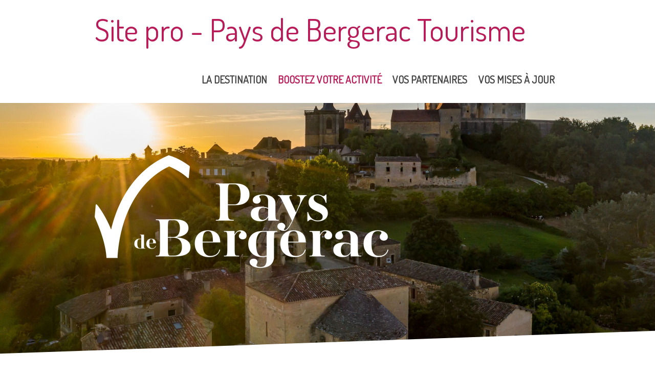

--- FILE ---
content_type: text/html; charset=UTF-8
request_url: https://pro.pays-bergerac-tourisme.com/boostez-votre-activit%C3%A9/accompagnement-num%C3%A9rique/droit-%C3%A0-l-image/
body_size: 16765
content:
<!DOCTYPE html>
<html lang="fr-FR"><head>
    <meta charset="utf-8"/>
    <link rel="dns-prefetch preconnect" href="https://u.jimcdn.com/" crossorigin="anonymous"/>
<link rel="dns-prefetch preconnect" href="https://assets.jimstatic.com/" crossorigin="anonymous"/>
<link rel="dns-prefetch preconnect" href="https://image.jimcdn.com" crossorigin="anonymous"/>
<link rel="dns-prefetch preconnect" href="https://fonts.jimstatic.com" crossorigin="anonymous"/>
<meta name="viewport" content="width=device-width, initial-scale=1"/>
<meta http-equiv="X-UA-Compatible" content="IE=edge"/>
<meta name="description" content=""/>
<meta name="robots" content="index, follow, archive"/>
<meta property="st:section" content=""/>
<meta name="generator" content="Jimdo Creator"/>
<meta name="twitter:title" content="Droit à l'image, ce qu'il faut savoir..."/>
<meta name="twitter:description" content="« Tout auteur d'une &quot;œuvre de l'esprit&quot; jouit d'un droit de propriété qui comporte des attributs d'ordre intellectuel et moral et des attributs d'ordre patrimonial. » article L. 111-1 du code de la propriété intellectuelle (CPI). Les droits moraux : respect du nom de l'auteur, de sa qualité de créateur et de son œuvre. Ces droits là sont &quot;perpétuels, inaliénables et imprescriptibles&quot;. Les droits patrimoniaux : les droits de représentation et de reproduction. Attention aux crédits photos !"/>
<meta name="twitter:card" content="summary_large_image"/>
<meta property="og:url" content="http://pro.pays-bergerac-tourisme.com/boostez-votre-activité/accompagnement-numérique/droit-à-l-image/"/>
<meta property="og:title" content="Droit à l'image, ce qu'il faut savoir..."/>
<meta property="og:description" content="« Tout auteur d'une &quot;œuvre de l'esprit&quot; jouit d'un droit de propriété qui comporte des attributs d'ordre intellectuel et moral et des attributs d'ordre patrimonial. » article L. 111-1 du code de la propriété intellectuelle (CPI). Les droits moraux : respect du nom de l'auteur, de sa qualité de créateur et de son œuvre. Ces droits là sont &quot;perpétuels, inaliénables et imprescriptibles&quot;. Les droits patrimoniaux : les droits de représentation et de reproduction. Attention aux crédits photos !"/>
<meta property="og:type" content="website"/>
<meta property="og:locale" content="fr_FR"/>
<meta property="og:site_name" content="Le site des Professionnels du Tourisme en Pays de Bergerac"/>
<meta name="twitter:image" content="https://image.jimcdn.com/app/cms/image/transf/none/path/s022bdd0353aa697f/backgroundarea/i9955fc8d8a0a2617/version/1768212187/image.jpg"/>
<meta property="og:image" content="https://image.jimcdn.com/app/cms/image/transf/none/path/s022bdd0353aa697f/backgroundarea/i9955fc8d8a0a2617/version/1768212187/image.jpg"/>
<meta property="og:image:width" content="2000"/>
<meta property="og:image:height" content="1500"/>
<meta property="og:image:secure_url" content="https://image.jimcdn.com/app/cms/image/transf/none/path/s022bdd0353aa697f/backgroundarea/i9955fc8d8a0a2617/version/1768212187/image.jpg"/><title>Droit à l'image, ce qu'il faut savoir... - Le site des Professionnels du Tourisme en Pays de Bergerac</title>
<link rel="shortcut icon" href="https://u.jimcdn.com/cms/o/s022bdd0353aa697f/img/favicon.png?t=1487857820"/>
    <link rel="alternate" type="application/rss+xml" title="Blog" href="https://pro.pays-bergerac-tourisme.com/rss/blog"/>    
<link rel="canonical" href="https://pro.pays-bergerac-tourisme.com/boostez-votre-activité/accompagnement-numérique/droit-à-l-image/"/>

        <script src="https://assets.jimstatic.com/ckies.js.7c38a5f4f8d944ade39b.js"></script>

        <script src="https://assets.jimstatic.com/cookieControl.js.b05bf5f4339fa83b8e79.js"></script>
    <script>window.CookieControlSet.setToNormal();</script>

    <style>html,body{margin:0}.hidden{display:none}.n{padding:5px}#cc-website-title a {text-decoration: none}.cc-m-image-align-1{text-align:left}.cc-m-image-align-2{text-align:right}.cc-m-image-align-3{text-align:center}</style>

        <link href="https://u.jimcdn.com/cms/o/s022bdd0353aa697f/layout/dm_fbf477cb34714474a6049e8c708cf957/css/layout.css?t=1768213187" rel="stylesheet" type="text/css" id="jimdo_layout_css"/>
<script>     /* <![CDATA[ */     /*!  loadCss [c]2014 @scottjehl, Filament Group, Inc.  Licensed MIT */     window.loadCSS = window.loadCss = function(e,n,t){var r,l=window.document,a=l.createElement("link");if(n)r=n;else{var i=(l.body||l.getElementsByTagName("head")[0]).childNodes;r=i[i.length-1]}var o=l.styleSheets;a.rel="stylesheet",a.href=e,a.media="only x",r.parentNode.insertBefore(a,n?r:r.nextSibling);var d=function(e){for(var n=a.href,t=o.length;t--;)if(o[t].href===n)return e.call(a);setTimeout(function(){d(e)})};return a.onloadcssdefined=d,d(function(){a.media=t||"all"}),a};     window.onloadCSS = function(n,o){n.onload=function(){n.onload=null,o&&o.call(n)},"isApplicationInstalled"in navigator&&"onloadcssdefined"in n&&n.onloadcssdefined(o)}     /* ]]> */ </script>     <script>
// <![CDATA[
onloadCSS(loadCss('https://assets.jimstatic.com/web.css.cba479cb7ca5b5a1cac2a1ff8a34b9db.css') , function() {
    this.id = 'jimdo_web_css';
});
// ]]>
</script>
<link href="https://assets.jimstatic.com/web.css.cba479cb7ca5b5a1cac2a1ff8a34b9db.css" rel="preload" as="style"/>
<noscript>
<link href="https://assets.jimstatic.com/web.css.cba479cb7ca5b5a1cac2a1ff8a34b9db.css" rel="stylesheet"/>
</noscript>
    <script>
    //<![CDATA[
        var jimdoData = {"isTestserver":false,"isLcJimdoCom":false,"isJimdoHelpCenter":false,"isProtectedPage":false,"cstok":"","cacheJsKey":"809fbefa5524cfe701b9bc699b86fd969b906185","cacheCssKey":"809fbefa5524cfe701b9bc699b86fd969b906185","cdnUrl":"https:\/\/assets.jimstatic.com\/","minUrl":"https:\/\/assets.jimstatic.com\/app\/cdn\/min\/file\/","authUrl":"https:\/\/a.jimdo.com\/","webPath":"https:\/\/pro.pays-bergerac-tourisme.com\/","appUrl":"https:\/\/a.jimdo.com\/","cmsLanguage":"fr_FR","isFreePackage":false,"mobile":false,"isDevkitTemplateUsed":true,"isTemplateResponsive":true,"websiteId":"s022bdd0353aa697f","pageId":1048615410,"packageId":2,"shop":{"deliveryTimeTexts":{"1":"Cet atelier aura lieu \u00e0 l'Office de Tourisme de Bergerac (97 Rue Neuve d'Argenson 24100 Bergerac)","2":"Cet atelier aura lieu au Pays du Grand Bergeracois (Les S\u00e9guinots 24100 St Laurent des Vignes)","3":"Le lieu de l'atelier n'est pas encore d\u00e9fini"},"checkoutButtonText":"Paiement","isReady":false,"currencyFormat":{"pattern":"#,##0.00 \u00a4","convertedPattern":"#,##0.00 $","symbols":{"GROUPING_SEPARATOR":".","DECIMAL_SEPARATOR":",","CURRENCY_SYMBOL":"\u20ac"}},"currencyLocale":"de_DE"},"tr":{"gmap":{"searchNotFound":"L'adresse entr\u00e9e n'a pu \u00eatre trouv\u00e9e. ","routeNotFound":"L'itin\u00e9raire n'a pas pu \u00eatre calcul\u00e9. Raisons possibles: l'adresse de d\u00e9part n'est pas assez pr\u00e9cise ou trop \u00e9loign\u00e9e de l'adresse d'arriv\u00e9e."},"shop":{"checkoutSubmit":{"next":"\u00c9tape suivante","wait":"Attendez s'il vous pla\u00eet"},"paypalError":"Une erreur est intervenue. Veuillez r\u00e9essayer !","cartBar":"Panier d'achat","maintenance":"Cette e-boutique est indisponible pour le moment. Veuillez r\u00e9essayer plus tard.","addToCartOverlay":{"productInsertedText":"L'article a \u00e9t\u00e9 ajout\u00e9 au panier.","continueShoppingText":"Continuer les achats","reloadPageText":"Charger \u00e0 nouveau"},"notReadyText":"Cette e-boutique n'est pas encore compl\u00e8te.","numLeftText":"Plus de {:num} exemplaires de cet article ne sont  pas disponibles pour le moment.","oneLeftText":"Seulement un exemplaire de cet article est disponible."},"common":{"timeout":"Un probl\u00e8me est survenu. L'action demand\u00e9e a \u00e9t\u00e9 annul\u00e9e. Veuillez r\u00e9essayer dans quelques minutes."},"form":{"badRequest":"Une erreur est survenue. Les donn\u00e9es n'ont pas pu \u00eatre transmises. Veuillez essayer \u00e0 nouveau. "}},"jQuery":"jimdoGen002","isJimdoMobileApp":false,"bgConfig":{"id":173923096,"type":"picture","options":{"fixed":true},"images":[{"id":10922847796,"url":"https:\/\/image.jimcdn.com\/app\/cms\/image\/transf\/none\/path\/s022bdd0353aa697f\/backgroundarea\/i9955fc8d8a0a2617\/version\/1768212187\/image.jpg","altText":""}]},"bgFullscreen":true,"responsiveBreakpointLandscape":767,"responsiveBreakpointPortrait":480,"copyableHeadlineLinks":false,"tocGeneration":false,"googlemapsConsoleKey":false,"loggingForAnalytics":false,"loggingForPredefinedPages":false,"isFacebookPixelIdEnabled":false,"userAccountId":"4e1c8624-3c9d-483c-8ca1-ebabb10b1829"};
    // ]]>
</script>

     <script> (function(window) { 'use strict'; var regBuff = window.__regModuleBuffer = []; var regModuleBuffer = function() { var args = [].slice.call(arguments); regBuff.push(args); }; if (!window.regModule) { window.regModule = regModuleBuffer; } })(window); </script>
    <script src="https://assets.jimstatic.com/web.js.24f3cfbc36a645673411.js" async="true"></script>
    <script src="https://assets.jimstatic.com/at.js.62588d64be2115a866ce.js"></script>

<style type="text/css">
/*<![CDATA[*/

/* Style du blog */
/* Enlever le soulignement des titres du blog */

div.blogselection h1 a,
div.post h1.post-title a { 
text-decoration: none;
}
/* Changer la couleur des titres du blog */

div.blogselection h1 a,
div.post h1.post-title a { 
color: #A6CE39;  /* Pour changer la couleur, remplacer #A6CE39 */
}
/* Changer la taille des titres du blog */

div.blogselection h1,
div.post h1.post-title {
font-size: 20px;  /* Pour agrandir la taille, remplacer 15 par un chiffre plus grand */
}
/*]]>*/
</style>

<meta name="google-site-verification" content="tQVesefhg6aqY09jd-nFOAAvuuKlVfCaLT3g7CxDbdA"/>

<script language="JavaScript" type="text/javascript">
//<![CDATA[
/*
SCRIPT MENU DEROULANT
*/
function ChangeUrl(formulaire)
        {
        if (formulaire.ListeUrl.selectedIndex != 0)
                {
                location.href = formulaire.ListeUrl.options[formulaire.ListeUrl.selectedIndex].value;
                }
        else 
                {
                alert('Veuillez choisir une destination.');
                }
        }
//]]>
</script>

<style type="text/css">
/*<![CDATA[*/
div#cc-tp-emotion {margin: 0 0;}
/*]]>*/
</style>

<meta name="google-site-verification" content="IqA-3kQhgjE_yxWzr3C_ZX5EHLvTFM3-dildTLakWXs"/>

<script language="JavaScript" type="text/javascript">
//<![CDATA[
/*
SCRIPT EDITE SUR L'EDITEUR JAVASCRIPT
https://www.editeurjavascript.com
*/
function ChangeUrl(formulaire)
        {
        if (formulaire.ListeUrl.selectedIndex != 0)
                {
                location.href = formulaire.ListeUrl.options[formulaire.ListeUrl.selectedIndex].value;
                }
        else 
                {
                alert('Veuillez choisir une destination.');
                }
        }
//]]>
</script>
    
</head>

<body class="body cc-page j-m-gallery-styles j-m-video-styles j-m-hr-styles j-m-header-styles j-m-text-styles j-m-emotionheader-styles j-m-htmlCode-styles j-m-rss-styles j-m-form-styles j-m-table-styles j-m-textWithImage-styles j-m-downloadDocument-styles j-m-imageSubtitle-styles j-m-flickr-styles j-m-googlemaps-styles j-m-blogSelection-styles j-m-comment-styles j-m-jimdo-styles j-m-profile-styles j-m-guestbook-styles j-m-promotion-styles j-m-twitter-styles j-m-hgrid-styles j-m-shoppingcart-styles j-m-catalog-styles j-m-product-styles-disabled j-m-facebook-styles j-m-sharebuttons-styles j-m-formnew-styles-disabled j-m-callToAction-styles j-m-turbo-styles j-m-spacing-styles j-m-googleplus-styles j-m-dummy-styles j-m-search-styles j-m-booking-styles j-m-socialprofiles-styles j-footer-styles cc-pagemode-default cc-content-parent" id="page-1048615410">

<div id="cc-inner" class="cc-content-parent">

  <input type="checkbox" id="jtpl-navigation__checkbox" class="jtpl-navigation__checkbox"/><!-- _main.sass --><div class="jtpl-main cc-content-parent">

    <!-- _background-area.sass -->
    <div class="jtpl-background-area" background-area="fullscreen"></div>
    <!-- END _background-area.sass -->

    <!-- _cart.sass -->
    <div class="jtpl-cart">
      
    </div>
    <!-- END _cart.sass -->

    <!-- _header.sass -->
    <!-- create a seperate background-area, because of the transparency-issue -->
    <div class="jtpl-header--image" data-features="boxed" background-area="stripe" background-area-default="">

      <div class="jtpl-fallback">
        <header class="jtpl-header navigation-colors"><div class="jtpl-header__inner">
            <div class="jtpl-title">
              <div id="cc-website-title" class="cc-single-module-element"><div id="cc-m-15397590296" class="j-module n j-header"><a href="https://pro.pays-bergerac-tourisme.com/"><span class="cc-within-single-module-element j-website-title-content" id="cc-m-header-15397590296">Site pro - Pays de Bergerac Tourisme</span></a></div></div>
            </div>

              <nav class="jtpl-navigation"><label class="jtpl-navigation__icon jtpl-navigation__label" for="jtpl-navigation__checkbox">
                  <span class="open navigation-colors__menu-icon"></span>
                  <span class="open navigation-colors__menu-icon"></span>
                  <span class="open navigation-colors__menu-icon"></span>
                  <span class="open navigation-colors__menu-icon"></span>
                </label>
                <div class="jtpl-navigation__inner" data-dropdown="true">
                  <div data-container="navigation"><div class="j-nav-variant-nested"><ul class="cc-nav-level-0 j-nav-level-0"><li id="cc-nav-view-2912857096" class="jmd-nav__list-item-0 j-nav-has-children"><a href="/" data-link-title="la destination">la destination</a><span data-navi-toggle="cc-nav-view-2912857096" class="jmd-nav__toggle-button"></span><ul class="cc-nav-level-1 j-nav-level-1"><li id="cc-nav-view-2912862496" class="jmd-nav__list-item-1"><a href="/la-destination/le-site-web-de-destination/" data-link-title="Le site web de destination">Le site web de destination</a></li><li id="cc-nav-view-2912862596" class="jmd-nav__list-item-1"><a href="/la-destination/le-blog-tourisme/" data-link-title="Le blog Tourisme">Le blog Tourisme</a></li><li id="cc-nav-view-2912863096" class="jmd-nav__list-item-1"><a href="/la-destination/les-réseaux-sociaux/" data-link-title="Les réseaux sociaux">Les réseaux sociaux</a></li><li id="cc-nav-view-2914403996" class="jmd-nav__list-item-1"><a href="/la-destination/la-newsletter/" data-link-title="La newsletter">La newsletter</a></li><li id="cc-nav-view-2912862996" class="jmd-nav__list-item-1"><a href="/la-destination/les-brochures/" data-link-title="Les brochures">Les brochures</a></li><li id="cc-nav-view-2913965596" class="jmd-nav__list-item-1"><a href="/la-destination/les-points-d-accueil-et-de-diffusion/" data-link-title="Les points d'accueil et de diffusion">Les points d'accueil et de diffusion</a></li><li id="cc-nav-view-1939435596" class="jmd-nav__list-item-1"><a href="/la-destination/le-label-vignobles-découvertes/" data-link-title="Le label Vignobles &amp; Découvertes">Le label Vignobles &amp; Découvertes</a></li></ul></li><li id="cc-nav-view-2914432896" class="jmd-nav__list-item-0 j-nav-has-children cc-nav-parent j-nav-parent jmd-nav__item--parent"><a href="/boostez-votre-activité/" data-link-title="Boostez votre activité">Boostez votre activité</a><span data-navi-toggle="cc-nav-view-2914432896" class="jmd-nav__toggle-button"></span><ul class="cc-nav-level-1 j-nav-level-1"><li id="cc-nav-view-3116438296" class="jmd-nav__list-item-1 j-nav-has-children"><a href="/boostez-votre-activité/professionnalisation/" data-link-title="Professionnalisation">Professionnalisation</a><span data-navi-toggle="cc-nav-view-3116438296" class="jmd-nav__toggle-button"></span><ul class="cc-nav-level-2 j-nav-level-2"><li id="cc-nav-view-3161526196" class="jmd-nav__list-item-2"><a href="/boostez-votre-activité/professionnalisation/s-inscrire-aux-rdv-2026/" data-link-title="S'inscrire aux RDV 2026">S'inscrire aux RDV 2026</a></li></ul></li><li id="cc-nav-view-3016238596" class="jmd-nav__list-item-1"><a href="https://www.plateforme-pros.dordogne-perigord-tourisme.fr/" data-link-title="Proposez de la réservation en ligne" target="_blank" rel="nofollow">Proposez de la réservation en ligne</a></li><li id="cc-nav-view-865033210" class="jmd-nav__list-item-1 j-nav-has-children"><a href="/boostez-votre-activité/outils-de-communication/" data-link-title="Outils de communication">Outils de communication</a><span data-navi-toggle="cc-nav-view-865033210" class="jmd-nav__toggle-button"></span><ul class="cc-nav-level-2 j-nav-level-2"><li id="cc-nav-view-865059510" class="jmd-nav__list-item-2"><a href="/boostez-votre-activité/outils-de-communication/photos-et-vidéos/" data-link-title="Photos et Vidéos">Photos et Vidéos</a></li><li id="cc-nav-view-1040252410" class="jmd-nav__list-item-2"><a href="/boostez-votre-activité/outils-de-communication/textes/" data-link-title="Textes">Textes</a></li><li id="cc-nav-view-1040433310" class="jmd-nav__list-item-2"><a href="/boostez-votre-activité/outils-de-communication/agenda-des-manifestations/" data-link-title="Agenda des manifestations">Agenda des manifestations</a></li><li id="cc-nav-view-1050885010" class="jmd-nav__list-item-2"><a href="/boostez-votre-activité/outils-de-communication/visite-virtuelle/" data-link-title="Visite virtuelle">Visite virtuelle</a></li><li id="cc-nav-view-1040271110" class="jmd-nav__list-item-2"><a href="/boostez-votre-activité/outils-de-communication/les-éditions/" data-link-title="Les éditions">Les éditions</a></li><li id="cc-nav-view-1042083910" class="jmd-nav__list-item-2"><a href="/boostez-votre-activité/outils-de-communication/fiches-rando/" data-link-title="Fiches Rando">Fiches Rando</a></li></ul></li><li id="cc-nav-view-2914539796" class="jmd-nav__list-item-1 j-nav-has-children"><a href="/boostez-votre-activité/réservez-vos-espaces-publicitaires/" data-link-title="Réservez vos espaces publicitaires">Réservez vos espaces publicitaires</a><span data-navi-toggle="cc-nav-view-2914539796" class="jmd-nav__toggle-button"></span><ul class="cc-nav-level-2 j-nav-level-2"><li id="cc-nav-view-1046480910" class="jmd-nav__list-item-2"><a href="/boostez-votre-activité/réservez-vos-espaces-publicitaires/pub-site-internet/" data-link-title="Pub site  internet">Pub site  internet</a></li><li id="cc-nav-view-1940012896" class="jmd-nav__list-item-2"><a href="/boostez-votre-activité/réservez-vos-espaces-publicitaires/pub-carte-touristique/" data-link-title="Pub carte touristique">Pub carte touristique</a></li><li id="cc-nav-view-1046486410" class="jmd-nav__list-item-2"><a href="/boostez-votre-activité/réservez-vos-espaces-publicitaires/pub-guide-touristique/" data-link-title="Pub guide touristique">Pub guide touristique</a></li><li id="cc-nav-view-2914856996" class="jmd-nav__list-item-2"><a href="/boostez-votre-activité/réservez-vos-espaces-publicitaires/pub-guide-des-animations/" data-link-title="Pub guide des animations">Pub guide des animations</a></li></ul></li><li id="cc-nav-view-2914546096" class="jmd-nav__list-item-1 j-nav-has-children"><a href="/boostez-votre-activité/spécial-locations-de-vacances-et-chambres-d-hôtes/" data-link-title="Spécial Locations de Vacances et Chambres d'Hôtes">Spécial Locations de Vacances et Chambres d'Hôtes</a><span data-navi-toggle="cc-nav-view-2914546096" class="jmd-nav__toggle-button"></span><ul class="cc-nav-level-2 j-nav-level-2"><li id="cc-nav-view-3024159196" class="jmd-nav__list-item-2"><a href="https://www.plateforme-pros.dordogne-perigord-tourisme.fr/" data-link-title="La réservation en ligne sur votre site" target="_blank" rel="nofollow">La réservation en ligne sur votre site</a></li><li id="cc-nav-view-2987089496" class="jmd-nav__list-item-2"><a href="/boostez-votre-activité/spécial-locations-de-vacances-et-chambres-d-hôtes/un-planning-pour-votre-site-web/" data-link-title="Un planning pour votre site web">Un planning pour votre site web</a></li><li id="cc-nav-view-2707132096" class="jmd-nav__list-item-2"><a href="/boostez-votre-activité/spécial-locations-de-vacances-et-chambres-d-hôtes/votre-site-web-clé-en-main/" data-link-title="Votre site web clé-en-main">Votre site web clé-en-main</a></li><li id="cc-nav-view-2914546396" class="jmd-nav__list-item-2"><a href="/boostez-votre-activité/spécial-locations-de-vacances-et-chambres-d-hôtes/partenariat-cogîteurs/" data-link-title="Partenariat Cogîteurs">Partenariat Cogîteurs</a></li></ul></li><li id="cc-nav-view-2914834296" class="jmd-nav__list-item-1"><a href="/boostez-votre-activité/traduisez-vos-contenus/" data-link-title="Traduisez vos contenus">Traduisez vos contenus</a></li><li id="cc-nav-view-2914834596" class="jmd-nav__list-item-1"><a href="/boostez-votre-activité/affichez-vos-avis-clients/" data-link-title="Affichez vos avis clients">Affichez vos avis clients</a></li><li id="cc-nav-view-865059110" class="jmd-nav__list-item-1 j-nav-has-children"><a href="/boostez-votre-activité/fiches-pratiques-tutoriels/" data-link-title="Fiches pratiques - Tutoriels">Fiches pratiques - Tutoriels</a><span data-navi-toggle="cc-nav-view-865059110" class="jmd-nav__toggle-button"></span><ul class="cc-nav-level-2 j-nav-level-2"><li id="cc-nav-view-3077009896" class="jmd-nav__list-item-2"><a href="/boostez-votre-activité/fiches-pratiques-tutoriels/google-my-business/" data-link-title="Google My Business">Google My Business</a></li><li id="cc-nav-view-3077019096" class="jmd-nav__list-item-2"><a href="/boostez-votre-activité/fiches-pratiques-tutoriels/avis-clients/" data-link-title="Avis Clients">Avis Clients</a></li><li id="cc-nav-view-3077153896" class="jmd-nav__list-item-2"><a href="/boostez-votre-activité/fiches-pratiques-tutoriels/conseils-photos/" data-link-title="Conseils Photos">Conseils Photos</a></li></ul></li></ul></li><li id="cc-nav-view-865033010" class="jmd-nav__list-item-0 j-nav-has-children"><a href="/vos-partenaires/" data-link-title="Vos partenaires">Vos partenaires</a><span data-navi-toggle="cc-nav-view-865033010" class="jmd-nav__toggle-button"></span><ul class="cc-nav-level-1 j-nav-level-1"><li id="cc-nav-view-1040184110" class="jmd-nav__list-item-1 j-nav-has-children"><a href="/vos-partenaires/quai-cyrano/" data-link-title="Quai Cyrano">Quai Cyrano</a><span data-navi-toggle="cc-nav-view-1040184110" class="jmd-nav__toggle-button"></span><ul class="cc-nav-level-2 j-nav-level-2"><li id="cc-nav-view-865058110" class="jmd-nav__list-item-2"><a href="/vos-partenaires/quai-cyrano/équipe-de-quai-cyrano/" data-link-title="Équipe de Quai Cyrano">Équipe de Quai Cyrano</a></li></ul></li><li id="cc-nav-view-2698476696" class="jmd-nav__list-item-1 j-nav-has-children"><a href="/vos-partenaires/office-de-tourisme-des-bastides-dordogne-périgord/" data-link-title="Office de Tourisme des Bastides Dordogne-Périgord">Office de Tourisme des Bastides Dordogne-Périgord</a><span data-navi-toggle="cc-nav-view-2698476696" class="jmd-nav__toggle-button"></span><ul class="cc-nav-level-2 j-nav-level-2"><li id="cc-nav-view-2746869896" class="jmd-nav__list-item-2"><a href="/vos-partenaires/office-de-tourisme-des-bastides-dordogne-périgord/notre-organisation/" data-link-title="Notre organisation">Notre organisation</a></li><li id="cc-nav-view-2746874996" class="jmd-nav__list-item-2"><a href="/vos-partenaires/office-de-tourisme-des-bastides-dordogne-périgord/notre-équipe/" data-link-title="Notre équipe">Notre équipe</a></li><li id="cc-nav-view-2992874396" class="jmd-nav__list-item-2"><a href="/vos-partenaires/office-de-tourisme-des-bastides-dordogne-périgord/devenez-partenaires/" data-link-title="Devenez partenaires!">Devenez partenaires!</a></li></ul></li><li id="cc-nav-view-2701506696" class="jmd-nav__list-item-1"><a href="/vos-partenaires/office-de-tourisme-portes-sud-périgord/" data-link-title="Office de Tourisme Portes Sud Périgord">Office de Tourisme Portes Sud Périgord</a></li></ul></li><li id="cc-nav-view-2909007596" class="jmd-nav__list-item-0 j-nav-has-children"><a href="http://aquitaine-vit.tourinsoft.com/" data-link-title="Vos mises à jour" target="_blank" rel="nofollow">Vos mises à jour</a><span data-navi-toggle="cc-nav-view-2909007596" class="jmd-nav__toggle-button"></span><ul class="cc-nav-level-1 j-nav-level-1"><li id="cc-nav-view-2910809496" class="jmd-nav__list-item-1"><a href="http://aquitaine-vit.tourinsoft.com/" data-link-title="Accès Extranet" target="_blank" rel="nofollow">Accès Extranet</a></li><li id="cc-nav-view-2745711096" class="jmd-nav__list-item-1"><a href="/vos-mises-à-jour/comment-ça-marche/" data-link-title="Comment ça marche?">Comment ça marche?</a></li></ul></li></ul></div></div>
                </div>
              </nav><!-- END _navigation.sass -->
</div>
        </header>
</div>
    <!-- END _header.sass -->

      <!-- _logo.sass -->
      <div class="jtpl-logo">
        <div id="cc-website-logo" class="cc-single-module-element"><div id="cc-m-18594216096" class="j-module n j-imageSubtitle"><div class="cc-m-image-container"><figure class="cc-imagewrapper cc-m-image-align-1">
<a href="https://pro.pays-bergerac-tourisme.com/" target="_self"><img srcset="https://image.jimcdn.com/app/cms/image/transf/dimension=320x10000:format=png/path/s022bdd0353aa697f/image/iadc9da2c9216cb3a/version/1768212637/image.png 320w, https://image.jimcdn.com/app/cms/image/transf/dimension=574x10000:format=png/path/s022bdd0353aa697f/image/iadc9da2c9216cb3a/version/1768212637/image.png 574w, https://image.jimcdn.com/app/cms/image/transf/dimension=640x10000:format=png/path/s022bdd0353aa697f/image/iadc9da2c9216cb3a/version/1768212637/image.png 640w, https://image.jimcdn.com/app/cms/image/transf/dimension=960x10000:format=png/path/s022bdd0353aa697f/image/iadc9da2c9216cb3a/version/1768212637/image.png 960w, https://image.jimcdn.com/app/cms/image/transf/dimension=1148x10000:format=png/path/s022bdd0353aa697f/image/iadc9da2c9216cb3a/version/1768212637/image.png 1148w" sizes="(min-width: 574px) 574px, 100vw" id="cc-m-imagesubtitle-image-18594216096" src="https://image.jimcdn.com/app/cms/image/transf/dimension=574x10000:format=png/path/s022bdd0353aa697f/image/iadc9da2c9216cb3a/version/1768212637/image.png" alt="Le site des Professionnels du Tourisme en Pays de Bergerac" class="" data-src-width="1509" data-src-height="578" data-src="https://image.jimcdn.com/app/cms/image/transf/dimension=574x10000:format=png/path/s022bdd0353aa697f/image/iadc9da2c9216cb3a/version/1768212637/image.png" data-image-id="10915917296"/></a>    

</figure>
</div>
<div class="cc-clear"></div>
<script id="cc-m-reg-18594216096">// <![CDATA[

    window.regModule("module_imageSubtitle", {"data":{"imageExists":true,"hyperlink":"","hyperlink_target":"","hyperlinkAsString":"","pinterest":"0","id":18594216096,"widthEqualsContent":"0","resizeWidth":"574","resizeHeight":220},"id":18594216096});
// ]]>
</script></div></div>
      </div>
      <!-- END _logo.sass -->

      <!-- _section-main.sass -->
      <div class="jtpl-slope border-options">
        <div class="content-options-box jtpl-slope__inner"></div>
      </div>
    </div>
    <!-- END background-area -->

    <div class="jtpl-content content-options-box cc-content-parent">
      <section class="jtpl-content__inner content-options-inner cc-content-parent"><!-- _breadcrumb.sass --><div class="jtpl-breadcrumb breadcrumb-options">
          <div data-container="navigation"><div class="j-nav-variant-breadcrumb"><ol itemscope="true" itemtype="http://schema.org/BreadcrumbList"><li itemscope="true" itemprop="itemListElement" itemtype="http://schema.org/ListItem"><a href="/boostez-votre-activité/" data-link-title="Boostez votre activité" itemprop="item"><span itemprop="name">Boostez votre activité</span></a><meta itemprop="position" content="1"/></li><li itemscope="true" itemprop="itemListElement" itemtype="http://schema.org/ListItem" class="cc-nav-current j-nav-current"><a href="/boostez-votre-activité/accompagnement-numérique/droit-à-l-image/" data-link-title="Droit à l'image" itemprop="item" class="cc-nav-current j-nav-current"><span itemprop="name">Droit à l'image</span></a><meta itemprop="position" content="2"/></li></ol></div></div>
        </div>
        <!-- END _breadcrumb.sass -->

        <div id="content_area" data-container="content"><div id="content_start"></div>
        
        <div id="cc-matrix-1290770910"><div id="cc-m-5784070410" class="j-module n j-header "><h1 class="" id="cc-m-header-5784070410">Droit à l'image, ce qu'il faut savoir...</h1></div><div id="cc-m-5784070510" class="j-module n j-hr ">    <hr/>
</div><div id="cc-m-5784071210" class="j-module n j-header "><h2 class="" id="cc-m-header-5784071210">Les droits d’auteur</h2></div><div id="cc-m-5784078110" class="j-module n j-hgrid ">    <div class="cc-m-hgrid-column" style="width: 62.09%;">
        <div id="cc-matrix-1290772510"><div id="cc-m-5784071410" class="j-module n j-text "><p style="text-align: justify;">
    « <em>Tout auteur d'une "œuvre de l'esprit" jouit d'un droit de propriété qui comporte des attributs d'ordre intellectuel et moral et des attributs d'ordre patrimonial. </em>» <a href="http://www.legifrance.gouv.fr/affichCodeArticle.do?idArticle=LEGIARTI000006278868&amp;cidTexte=LEGITEXT000006069414" target="_blank">article L. 111-1 du code de la propriété intellectuelle
    (CPI)</a>.
</p>

<p style="text-align: justify;">
     
</p>

<ul>
    <li style="text-align: justify;">
        <strong>Les droits moraux :</strong> respect du nom de l'auteur, de sa qualité de créateur et de son œuvre. Ces droits là sont "perpétuels, inaliénables et imprescriptibles".
    </li>
</ul>

<p>
     
</p>

<ul>
    <li style="text-align: justify;">
        <strong>Les droits patrimoniaux :</strong> les droits de représentation et de reproduction.
    </li>
</ul>

<p style="text-align: justify;">
     
</p>

<p style="text-align: center;">
    <span style="color: #ff0000;"><strong>Attention aux crédits photos !</strong></span>
</p>

<p style="text-align: center;">
    <span style="color: #ff0000;"><strong><br/></strong></span>
</p></div></div>    </div>
            <div class="cc-m-hgrid-separator" data-display="cms-only"><div></div></div>
        <div class="cc-m-hgrid-column last" style="width: 35.9%;">
        <div id="cc-matrix-1290772610"><div id="cc-m-5784078410" class="j-module n j-text "><p>
     
</p>

<p>
    <span style="color: #800080;"><strong>NOTRE OUTIL :</strong></span>
</p></div><div id="cc-m-5784078510" class="j-module n j-hr ">    <hr/>
</div><div id="cc-m-5784078210" class="j-module n j-downloadDocument ">
        <a class="j-m-dowload" href="/app/download/5784078210/Convention_Autorisation_Utilisation_Photos_Videos.doc?t=1366391851" onclick="_gaq.push(['a._trackPageview', '/app/download/5784078210/Convention_Autorisation_Utilisation_Photos_Videos.doc']);">            <img src="https://assets.jimstatic.com/s/img/cc/icons/doc.png" width="51" height="51" class="downloadImage" alt="Télécharger"/>
                </a>
        
    <div data-name="download-description" class="descriptionContainer">
                    <div class="cc-m-download-title">Téléchargez notre modèle d'autorisation</div>
        
                    <div class="cc-m-download-description">Accord pour l'utilisation de photos et/ou vidéos</div>
        
                    <div class="cc-m-download-file">
                <div class="cc-m-download-file-name">Convention_Autorisation_Utilisation_Phot</div>
                <div class="cc-m-download-file-info">
                    <span class="cc-m-download-file-type">Document Microsoft Word</span>
                    <span class="cc-m-download-file-size">1.2 MB</span>
                </div>
                <div class="cc-m-download-file-link"><a href="/app/download/5784078210/Convention_Autorisation_Utilisation_Photos_Videos.doc?t=1366391851" onclick="_gaq.push(['a._trackPageview', '/app/download/5784078210/Convention_Autorisation_Utilisation_Photos_Videos.doc']);" class="cc-m-download-link">Télécharger</a></div>
            </div>
            </div>

    
    <script id="cc-m-reg-5784078210">// <![CDATA[

    window.regModule("module_downloadDocument", {"variant":"default","selector":"#cc-m-download-5784078210","id":"5784078210","showpreview":false,"fileExists":true});
// ]]>
</script></div></div>    </div>
    
<div class="cc-m-hgrid-overlay" data-display="cms-only"></div>

<br class="cc-clear"/>

</div><div id="cc-m-5784072210" class="j-module n j-hr ">    <hr/>
</div><div id="cc-m-5784072310" class="j-module n j-header "><h2 class="" id="cc-m-header-5784072310">Le droit à l’image</h2></div><div id="cc-m-5784080210" class="j-module n j-hgrid ">    <div class="cc-m-hgrid-column" style="width: 62.09%;">
        <div id="cc-matrix-1290773010"><div id="cc-m-5784072410" class="j-module n j-text "><p style="text-align: justify;">
    <em>Le droit à l'image est dans certains pays le droit de toute personne physique à disposer de son image. Les lois relatives au droit à l'image sont différentes selon les pays.</em> <a href="http://fr.wikipedia.org/wiki/Droit_%C3%A0_l%27image" target="_blank">Source Wikipédia</a>.
</p>

<p>
     
</p>

<ul>
    <li>
        <strong>Les Personnes visibles :</strong>
        <ul>
            <li style="text-align: justify;">Il est nécessaire d’avoir l’accord des personnes visibles
            </li>

            <li style="text-align: justify;">S’il y a des personnes mineures, l’accord des parents est obligatoire
            </li>
        </ul>
    </li>
</ul>

<p>
     
</p>

<ul>
    <li>
        <strong>Les bâtiments privés</strong> (maison d’habitation notamment):
        <ul>
            <li style="text-align: justify;">vérifier que vous avez l’accord des propriétaires pour une utilisation à des fins commerciales
            </li>
        </ul>
    </li>
</ul>

<p>
     
</p></div></div>    </div>
            <div class="cc-m-hgrid-separator" data-display="cms-only"><div></div></div>
        <div class="cc-m-hgrid-column last" style="width: 35.9%;">
        <div id="cc-matrix-1290773110"><div id="cc-m-5784082410" class="j-module n j-text "><p>
     
</p>

<p>
    <span style="color: #800080;"><strong>NOTRE OUTIL :</strong></span>
</p></div><div id="cc-m-5784082710" class="j-module n j-hr ">    <hr/>
</div><div id="cc-m-5784082810" class="j-module n j-downloadDocument ">
        <a class="j-m-dowload" href="/app/download/5784082810/Convention_Autorisation_Captations_et_Utilisation.doc?t=1366392364" onclick="_gaq.push(['a._trackPageview', '/app/download/5784082810/Convention_Autorisation_Captations_et_Utilisation.doc']);">            <img src="https://assets.jimstatic.com/s/img/cc/icons/doc.png" width="51" height="51" class="downloadImage" alt="Télécharger"/>
                </a>
        
    <div data-name="download-description" class="descriptionContainer">
                    <div class="cc-m-download-title">Téléchargez notre modèle d'autorisation</div>
        
                    <div class="cc-m-download-description">Accord pour la captation et l'utilisation de photos et/ou vidéos</div>
        
                    <div class="cc-m-download-file">
                <div class="cc-m-download-file-name">Convention_Autorisation_Captations_et_Ut</div>
                <div class="cc-m-download-file-info">
                    <span class="cc-m-download-file-type">Document Microsoft Word</span>
                    <span class="cc-m-download-file-size">30.0 KB</span>
                </div>
                <div class="cc-m-download-file-link"><a href="/app/download/5784082810/Convention_Autorisation_Captations_et_Utilisation.doc?t=1366392364" onclick="_gaq.push(['a._trackPageview', '/app/download/5784082810/Convention_Autorisation_Captations_et_Utilisation.doc']);" class="cc-m-download-link">Télécharger</a></div>
            </div>
            </div>

    
    <script id="cc-m-reg-5784082810">// <![CDATA[

    window.regModule("module_downloadDocument", {"variant":"default","selector":"#cc-m-download-5784082810","id":"5784082810","showpreview":false,"fileExists":true});
// ]]>
</script></div></div>    </div>
    
<div class="cc-m-hgrid-overlay" data-display="cms-only"></div>

<br class="cc-clear"/>

</div><div id="cc-m-5784073110" class="j-module n j-hr ">    <hr/>
</div><div id="cc-m-5784073410" class="j-module n j-header "><h2 class="" id="cc-m-header-5784073410">L’utilisation des médias</h2></div><div id="cc-m-5784097610" class="j-module n j-hgrid ">    <div class="cc-m-hgrid-column" style="width: 62.09%;">
        <div id="cc-matrix-1290775810"><div id="cc-m-5784073510" class="j-module n j-text "><p>
    <strong>Vous n’êtes pas propriétaire du média :</strong>
</p>

<ul>
    <li style="text-align: justify;">Vérifier que vous avez le droit de l’utiliser et sous quelles conditions (avec ou sans crédits photos, utilisation commerciale ou non…)
    </li>

    <li style="text-align: justify;">Demander l’accord au propriétaire et exigez un écrit de sa part
    </li>

    <li style="text-align: justify;">Spécifier le nom de l’auteur et le type de droits
    </li>
</ul>

<p>
     
</p>

<p>
    <strong>Vous êtes propriétaire du média :</strong>
</p>

<ul>
    <li style="text-align: justify;">Avoir l’accord des personnes visibles ou des propriétaires des bâtiments pour des utilisations commerciales
    </li>

    <li style="text-align: justify;">Choisir votre niveau de partage et le spécifier (tous droits réservés, creative commons… )
    </li>
</ul>

<p>
     
</p></div></div>    </div>
            <div class="cc-m-hgrid-separator" data-display="cms-only"><div></div></div>
        <div class="cc-m-hgrid-column last" style="width: 35.9%;">
        <div id="cc-matrix-1290775910"><div id="cc-m-5784097910" class="j-module n j-spacing ">
    <div class="cc-m-spacer" style="height: 40px;">
    
</div>

</div><div id="cc-m-5784097810" class="j-module n j-imageSubtitle "><figure class="cc-imagewrapper cc-m-image-align-1">
<a href="http://creativecommons.org/" target="_blank"><img srcset="https://image.jimcdn.com/app/cms/image/transf/dimension=207x10000:format=jpg/path/s022bdd0353aa697f/image/i93c5a56637773bc6/version/1366395924/image.jpg 207w, https://image.jimcdn.com/app/cms/image/transf/dimension=320x10000:format=jpg/path/s022bdd0353aa697f/image/i93c5a56637773bc6/version/1366395924/image.jpg 320w, https://image.jimcdn.com/app/cms/image/transf/dimension=414x10000:format=jpg/path/s022bdd0353aa697f/image/i93c5a56637773bc6/version/1366395924/image.jpg 414w" sizes="(min-width: 207px) 207px, 100vw" id="cc-m-imagesubtitle-image-5784097810" src="https://image.jimcdn.com/app/cms/image/transf/dimension=207x10000:format=jpg/path/s022bdd0353aa697f/image/i93c5a56637773bc6/version/1366395924/image.jpg" alt="" class="" data-src-width="1200" data-src-height="1200" data-src="https://image.jimcdn.com/app/cms/image/transf/dimension=207x10000:format=jpg/path/s022bdd0353aa697f/image/i93c5a56637773bc6/version/1366395924/image.jpg" data-image-id="4065204710"/></a>    

</figure>

<div class="cc-clear"></div>
<script id="cc-m-reg-5784097810">// <![CDATA[

    window.regModule("module_imageSubtitle", {"data":{"imageExists":true,"hyperlink":"http:\/\/creativecommons.org\/","hyperlink_target":"_blank","hyperlinkAsString":"http:\/\/creativecommons.org\/","pinterest":"0","id":5784097810,"widthEqualsContent":"0","resizeWidth":"207","resizeHeight":207},"id":5784097810});
// ]]>
</script></div></div>    </div>
    
<div class="cc-m-hgrid-overlay" data-display="cms-only"></div>

<br class="cc-clear"/>

</div><div id="cc-m-5784074310" class="j-module n j-hr ">    <hr/>
</div><div id="cc-m-5784074410" class="j-module n j-header "><h2 class="" id="cc-m-header-5784074410">Les creatives commons</h2></div><div id="cc-m-5784074510" class="j-module n j-text "><p>
    <strong>Objectif : </strong>mettre ses œuvres à disposition du public à des conditions prédéfinies.
</p>

<p>
     
</p>

<p style="text-align: center;">
    <span style="color: #ff0000;"><strong>Les licences Creative Commons viennent en complément du droit applicable,</strong></span>
</p>

<p style="text-align: center;">
    <span style="color: #ff0000;"><strong>elles ne se substituent pas au droit d’auteur.</strong></span>
</p></div><div id="cc-m-5784075610" class="j-module n j-htmlCode "><div style="overflow: hidden;">
    <div style="height: 350px; width: 490px; margin: 0 auto;">
        <object type="application/x-shockwave-flash" data="https://u.jimcdn.com/e/o/s022bdd0353aa697f/flash/m0bbf7e4703bdf5c3/1402939830/flash.swf" height="100%" width="100%">
            <param name="width" value="100%"/>
            <param name="height" value="100%"/>
            <param name="movie" value="https://u.jimcdn.com/e/o/s022bdd0353aa697f/flash/m0bbf7e4703bdf5c3/1402939830/flash.swf"/>
            <param name="quality" value="best"/>
            <param name="allowfullscreen" value="true"/>
            <param name="allowscriptaccess" value="always"/>
            <param name="quality" value="best"/>
            <param name="wmode" value="transparent"/>
            <param name="bgcolor" value="#fff"/>
            <param name="flashvars" value="null"/>
            <param name="menu" value="false"/>
            <param name="version" value="6.0.0"/>
            <param name="description" value=""/>
            <embed src="https://u.jimcdn.com/e/o/s022bdd0353aa697f/flash/m0bbf7e4703bdf5c3/1402939830/flash.swf" width="100%" height="100%" allowfullscreen="true" allowscriptaccess="always" quality="best" wmode="transparent" bgcolor="#fff" flashvars="null" menu="false" version="6.0.0"/>
        </object>
    </div>
</div></div><div id="cc-m-5784076210" class="j-module n j-text "><p>
    <strong>Le principe de protection :</strong>
</p>

<ul>
    <li>4 types de conditions de partage (attribution, pas d’utilisation commerciale, pas de modification, partage à l’identique)
    </li>

    <li>6 licences gratuites
    </li>
</ul></div><div id="cc-m-5784076510" class="j-module n j-htmlCode "><div style="overflow: hidden;">
    <div style="height: 350px; width: 490px; margin: 0 auto;">
        <object type="application/x-shockwave-flash" data="https://u.jimcdn.com/e/o/s022bdd0353aa697f/flash/m80ad9401f4fbe80e/1402939830/flash.swf" height="100%" width="100%">
            <param name="width" value="100%"/>
            <param name="height" value="100%"/>
            <param name="movie" value="https://u.jimcdn.com/e/o/s022bdd0353aa697f/flash/m80ad9401f4fbe80e/1402939830/flash.swf"/>
            <param name="quality" value="best"/>
            <param name="allowfullscreen" value="true"/>
            <param name="allowscriptaccess" value="always"/>
            <param name="quality" value="best"/>
            <param name="wmode" value="transparent"/>
            <param name="bgcolor" value="#fff"/>
            <param name="flashvars" value="null"/>
            <param name="menu" value="false"/>
            <param name="version" value="6.0.0"/>
            <param name="description" value=""/>
            <embed src="https://u.jimcdn.com/e/o/s022bdd0353aa697f/flash/m80ad9401f4fbe80e/1402939830/flash.swf" width="100%" height="100%" allowfullscreen="true" allowscriptaccess="always" quality="best" wmode="transparent" bgcolor="#fff" flashvars="null" menu="false" version="6.0.0"/>
        </object>
    </div>
</div></div><div id="cc-m-5784077810" class="j-module n j-text "><p style="text-align: left;">
    <strong>Pour en savoir + : <a href="http://www.creativecommons.org" target="_blank">www.creativecommons.org</a></strong>
</p></div></div>
        
        </div>
      </section>
</div>
    <!-- END _section-main.sass -->

    <!-- _section-aside.sass -->
    <aside class="jtpl-sidebar sidebar-options-box"><section class="jtpl-sidebar__inner sidebar-options-inner"><div data-container="sidebar"><div id="cc-matrix-1054203710"><div id="cc-m-5692271810" class="j-module n j-header "><h3 class="" id="cc-m-header-5692271810">Pour recevoir nos actus pros :</h3></div><div id="cc-m-5699293810" class="j-module n j-hgrid ">    <div class="cc-m-hgrid-column" style="width: 16.37%;">
        <div id="cc-matrix-1274093410"><div id="cc-m-5691497110" class="j-module n j-htmlCode "><form style="padding:3px;text-align:left;" action="http://feedburner.google.com/fb/a/mailverify" method="post" target="popupwindow" onsubmit="window.open('http://feedburner.google.com/fb/a/mailverify?uri=blog-bergerac-tourisme-pro', 'popupwindow', 'scrollbars=yes,width=550,height=520');return true">
    <p>
        Entrez votre e-mail:
    </p>

    <p>
        <input type="text" style="width:152px" name="email"/>
    </p>
    <input type="hidden" value="blog-bergerac-tourisme-pro" name="uri"/><input type="hidden" name="loc" value="fr_FR"/><input type="submit" value="OK"/>
</form></div><div id="cc-m-5780752810" class="j-module n j-spacing ">
    <div class="cc-m-spacer" style="height: 25px;">
    
</div>

</div></div>    </div>
            <div class="cc-m-hgrid-separator" data-display="cms-only"><div></div></div>
        <div class="cc-m-hgrid-column" style="width: 30.85%;">
        <div id="cc-matrix-4746862596"><div id="cc-m-15398021696" class="j-module n j-imageSubtitle "><figure class="cc-imagewrapper cc-m-image-align-1 cc-m-width-maxed">
<a href="https://www.facebook.com/groups/paysdebergerac/" target="_blank"><img srcset="https://image.jimcdn.com/app/cms/image/transf/dimension=300x10000:format=png/path/s022bdd0353aa697f/image/iddbdde022dc5036a/version/1510572731/image.png 300w, https://image.jimcdn.com/app/cms/image/transf/dimension=320x10000:format=png/path/s022bdd0353aa697f/image/iddbdde022dc5036a/version/1510572731/image.png 320w, https://image.jimcdn.com/app/cms/image/transf/none/path/s022bdd0353aa697f/image/iddbdde022dc5036a/version/1510572731/image.png 387w" sizes="(min-width: 300px) 300px, 100vw" id="cc-m-imagesubtitle-image-15398021696" src="https://image.jimcdn.com/app/cms/image/transf/dimension=300x10000:format=png/path/s022bdd0353aa697f/image/iddbdde022dc5036a/version/1510572731/image.png" alt="" class="" data-src-width="387" data-src-height="149" data-src="https://image.jimcdn.com/app/cms/image/transf/dimension=300x10000:format=png/path/s022bdd0353aa697f/image/iddbdde022dc5036a/version/1510572731/image.png" data-image-id="9054381896"/></a>    

</figure>

<div class="cc-clear"></div>
<script id="cc-m-reg-15398021696">// <![CDATA[

    window.regModule("module_imageSubtitle", {"data":{"imageExists":true,"hyperlink":"https:\/\/www.facebook.com\/groups\/paysdebergerac\/","hyperlink_target":"_blank","hyperlinkAsString":"https:\/\/www.facebook.com\/groups\/paysdebergerac\/","pinterest":"0","id":15398021696,"widthEqualsContent":"1","resizeWidth":"300","resizeHeight":116},"id":15398021696});
// ]]>
</script></div></div>    </div>
            <div class="cc-m-hgrid-separator" data-display="cms-only"><div></div></div>
        <div class="cc-m-hgrid-column last" style="width: 48.75%;">
        <div id="cc-matrix-1274093510"><div id="cc-m-15398049296" class="j-module n j-facebook ">        <div class="j-search-results">
            <button class="fb-placeholder-button j-fb-placeholder-button"><span class="like-icon"></span>Connexion à Facebook</button>
            <div class="fb-page" data-href="http://www.facebook.com/PaysDeBergerac2" data-hide-cover="false" data-show-facepile="false" data-show-posts="false" data-width="438"></div>
        </div><script>// <![CDATA[

    window.regModule("module_facebook", []);
// ]]>
</script></div></div>    </div>
    
<div class="cc-m-hgrid-overlay" data-display="cms-only"></div>

<br class="cc-clear"/>

</div><div id="cc-m-9491453896" class="j-module n j-hr ">    <hr/>
</div><div id="cc-m-9491453696" class="j-module n j-imageSubtitle "><figure class="cc-imagewrapper cc-m-image-align-3">
<a href="http://www.dordogne-perigord-tourisme.fr/" target="_blank"><img srcset="https://image.jimcdn.com/app/cms/image/transf/dimension=320x10000:format=png/path/s022bdd0353aa697f/image/i3918cb332fcc9328/version/1486033097/image.png 320w, https://image.jimcdn.com/app/cms/image/transf/dimension=360x10000:format=png/path/s022bdd0353aa697f/image/i3918cb332fcc9328/version/1486033097/image.png 360w, https://image.jimcdn.com/app/cms/image/transf/none/path/s022bdd0353aa697f/image/i3918cb332fcc9328/version/1486033097/image.png 469w" sizes="(min-width: 360px) 360px, 100vw" id="cc-m-imagesubtitle-image-9491453696" src="https://image.jimcdn.com/app/cms/image/transf/dimension=360x10000:format=png/path/s022bdd0353aa697f/image/i3918cb332fcc9328/version/1486033097/image.png" alt="" class="" data-src-width="469" data-src-height="87" data-src="https://image.jimcdn.com/app/cms/image/transf/dimension=360x10000:format=png/path/s022bdd0353aa697f/image/i3918cb332fcc9328/version/1486033097/image.png" data-image-id="6557211896"/></a>    

</figure>

<div class="cc-clear"></div>
<script id="cc-m-reg-9491453696">// <![CDATA[

    window.regModule("module_imageSubtitle", {"data":{"imageExists":true,"hyperlink":"http:\/\/www.dordogne-perigord-tourisme.fr\/","hyperlink_target":"_blank","hyperlinkAsString":"http:\/\/www.dordogne-perigord-tourisme.fr\/","pinterest":"0","id":9491453696,"widthEqualsContent":"0","resizeWidth":"360","resizeHeight":67},"id":9491453696});
// ]]>
</script></div></div></div>
      </section></aside><footer class="jtpl-footer footer-options"><div class="jtpl-footer__inner">
        <div id="contentfooter" data-container="footer">

    
    <div class="j-meta-links">
        <a href="/about/">Mentions légales</a> | <a href="//pro.pays-bergerac-tourisme.com/j/shop/terms">Conditions d'utilisation</a> | <a id="cookie-policy" href="javascript:window.CookieControl.showCookieSettings();">Politique des cookies</a> | <a href="/sitemap/">Plan du site</a><br/>Ce site vous est proposé par les Offices de Tourisme du Pays de Bergerac    </div>

    <div class="j-admin-links">
            
    <span class="loggedout">
        <a rel="nofollow" id="login" href="/login">Connexion </a>
    </span>

<span class="loggedin">
    <a rel="nofollow" id="logout" target="_top" href="https://cms.e.jimdo.com/app/cms/logout.php">
        Déconnecter    </a>
    |
    <a rel="nofollow" id="edit" target="_top" href="https://a.jimdo.com/app/auth/signin/jumpcms/?page=1048615410">Modifier</a>
</span>
        </div>

    
</div>

      </div>
    </footer><!-- END _section-aside.sass -->
</div>
  <!-- END _main.sass -->

</div>
    <ul class="cc-FloatingButtonBarContainer cc-FloatingButtonBarContainer-right hidden">

                    <!-- scroll to top button -->
            <li class="cc-FloatingButtonBarContainer-button-scroll">
                <a href="javascript:void(0);" title="Défiler vers le haut">
                    <span>Défiler vers le haut</span>
                </a>
            </li>
            <script>// <![CDATA[

    window.regModule("common_scrolltotop", []);
// ]]>
</script>    </ul>
    <script type="text/javascript">
//<![CDATA[
var _gaq = [];

_gaq.push(['_gat._anonymizeIp']);

if (window.CookieControl.isCookieAllowed("ga")) {
    _gaq.push(['a._setAccount', 'UA-36189063-1'],
        ['a._trackPageview']
        );

    (function() {
        var ga = document.createElement('script');
        ga.type = 'text/javascript';
        ga.async = true;
        ga.src = 'https://www.google-analytics.com/ga.js';

        var s = document.getElementsByTagName('script')[0];
        s.parentNode.insertBefore(ga, s);
    })();
}
addAutomatedTracking('creator.website', track_anon);
//]]>
</script>
    
<div id="loginbox" class="hidden">

    <div id="loginbox-header">

    <a class="cc-close" title="Fermer cet élément" href="#">fermer</a>

    <div class="c"></div>

</div>

<div id="loginbox-content">

        <div id="resendpw"></div>

        <div id="loginboxOuter"></div>
    </div>
</div>
<div id="loginbox-darklayer" class="hidden"></div>
<script>// <![CDATA[

    window.regModule("web_login", {"url":"https:\/\/pro.pays-bergerac-tourisme.com\/","pageId":1048615410});
// ]]>
</script>


<div class="cc-individual-cookie-settings" id="cc-individual-cookie-settings" style="display: none" data-nosnippet="true">

</div>
<script>// <![CDATA[

    window.regModule("web_individualCookieSettings", {"categories":[{"type":"NECESSARY","name":"N\u00e9cessaires","description":"Les cookies strictement n\u00e9cessaires garantissent le bon fonctionnement des \u00e9l\u00e9ments de ce site Web. Par cons\u00e9quent, ces cookies ne peuvent pas \u00eatre d\u00e9sactiv\u00e9s. Ils sont utilis\u00e9s par ce site Web exclusivement et sont donc des cookies internes, ce qui signifie que toute information enregistr\u00e9e par ces cookies sera renvoy\u00e9e vers ce site Web.","required":true,"cookies":[{"key":"cookielaw","name":"cookielaw","description":"Cookielaw\n\nCe cookie affiche la banni\u00e8re de consentement \u00e0 l'utilisation des cookies et enregistre les pr\u00e9f\u00e9rences du visiteur relatives aux cookies.\n\nPrestataire :\nJimdo GmbH, Stresemannstrasse 375, 22761 Hambourg, Allemagne\n\nNom du cookie :  ckies_cookielaw\nDur\u00e9e de vie du cookie : 1 an\n\nPolitique de confidentialit\u00e9 :\nhttps:\/\/www.jimdo.com\/fr\/info\/politique-de-confidentialite\/\n","required":true},{"key":"control-cookies-wildcard","name":"ckies_*","description":"Cookies de contr\u00f4le Jimdo\n\nLes cookies de contr\u00f4le Jimdo permettent au visiteur du site d'autoriser les services\/cookies s\u00e9lectionn\u00e9s et enregistrent leurs pr\u00e9f\u00e9rences en mati\u00e8re de cookies.\n\nPrestataire :\nJimdo GmbH, Stresemannstrasse 375, 22761 Hambourg, Allemagne\n\nNoms des cookies :\nckies_*, ckies_postfinance, ckies_stripe, ckies_powr, ckies_google, ckies_cookielaw, ckies_ga, ckies_jimdo_analytics, ckies_fb_analytics, ckies_fr\n\nPolitique de confidentialit\u00e9 :\nhttps:\/\/www.jimdo.com\/fr\/info\/politique-de-confidentialite\/","required":true}]},{"type":"FUNCTIONAL","name":"Fonctionnels","description":"Les cookies fonctionnels permettent \u00e0 ce site Web de vous proposer certaines fonctions et de stocker des informations d\u00e9j\u00e0 fournies (comme un nom ou la s\u00e9lection de la langue) afin de vous offrir des fonctions am\u00e9lior\u00e9es et personnalis\u00e9es.","required":false,"cookies":[{"key":"powr-v2","name":"powr","description":"Cookies POWr.io\n\nCes cookies enregistrent des donn\u00e9es statistiques anonymes sur le comportement du visiteur sur ce site Web et ont pour but de garantir le fonctionnement de certains widgets pr\u00e9sents sur ce site. Ils sont uniquement utilis\u00e9s \u00e0 des fins d'analyse interne par l'op\u00e9rateur du site, par ex. : pour le nombre de visiteurs, etc. \n\nPrestataire :\nPowr.io, POWr HQ, 340 Pine Street, San Francisco, California 94104, \u00c9tats-Unis\n\nNoms des cookies et dur\u00e9e de vie :\nahoy_unique_[unique id] (dur\u00e9e de vie : session), POWR_PRODUCTION (dur\u00e9e de vie : session), ahoy_visitor (dur\u00e9e de vie : 2 ans), ahoy_visit (dur\u00e9e de vie : 1 jour), src 30 Days Security, _gid Persistent (dur\u00e9e de vie : 1 jour), NID (domaine : google.com, dur\u00e9e de vie : 180 jours), 1P_JAR (domaine : google.com, dur\u00e9e de vie : 30 jours), DV (domaine : google.com, dur\u00e9e de vie : 2 heures), SIDCC (domaine : google.com, dur\u00e9e de vie : 1 an), SID (domaine : google.com, dur\u00e9e de vie : 2 ans), HSID (domaine : google.com, dur\u00e9e de vie : 2 ans), SEARCH_SAMESITE (domaine : google.com, dur\u00e9e de vie : 6 mois), __cfduid (domaine : powrcdn.com, dur\u00e9e de vie : 30 jours).\n\nPolitique d'utilisation des cookies (en anglais) :\nhttps:\/\/www.powr.io\/privacy \n\nPolitique de confidentialit\u00e9 (en anglais) :\nhttps:\/\/www.powr.io\/privacy  ","required":false},{"key":"google_maps","name":"Google Maps","description":"Activer et enregistrer ce param\u00e8tre permet d'afficher une carte Google Maps sur ce site.\nFournisseur : Google LLC, 1600 Amphitheatre Parkway, Mountain View, CA 94043, \u00c9tats-Unis ou Google Ireland Limited, Gordon House, Barrow Street, Dublin 4, Irlande, si vous r\u00e9sidez dans l'Union europ\u00e9enne.\nNom et dur\u00e9e de vie du cookie : google_maps (Dur\u00e9e de vie : 1 an).\nPolitique d'utilisation des cookies : https:\/\/policies.google.com\/technologies\/cookies?hl=fr\nPolitique de confidentialit\u00e9 : https:\/\/policies.google.com\/privacy?hl=fr","required":false},{"key":"youtu","name":"Youtube","description":"Activer et enregistrer ce param\u00e8tre permettra l'affichage de contenu vid\u00e9o YouTube sur ce site. \n\nPrestataire : Google LLC, 1600 Amphitheatre Parkway, Mountain View, CA 94043, \u00c9tats-Unis ou Google Ireland Limited, Gordon House, Barrow Street, Dublin 4, Irlande si vous r\u00e9sidez dans l'Union europ\u00e9enne.\nNom et dur\u00e9e de vie du cookie : youtube_consent (dur\u00e9e de vie : 1 an).\nPolitique d'utilisation des cookies : https:\/\/policies.google.com\/technologies\/cookies\nPolitique de confidentialit\u00e9 : https:\/\/policies.google.com\/privacy\n\nCe site internet utilise une int\u00e9gration sans cookie pour ses vid\u00e9os YouTube int\u00e9gr\u00e9es. Des cookies suppl\u00e9mentaires sont ajout\u00e9s par le prestataire de services YouTube et des informations sont collect\u00e9es si l'utilisateur est connect\u00e9 \u00e0 son compte Google. YouTube enregistre des donn\u00e9es statistiques anonymes, par exemple : le nombre d'affichages de la vid\u00e9o et ses param\u00e8tres de lecture. Dans ce cas, les choix de l'utilisateur sont associ\u00e9s \u00e0 son compte, notamment lorsqu'il clique sur \u00ab J'aime \u00bb en dessous d'une vid\u00e9o. Veuillez consulter la Politique de confidentialit\u00e9 Google pour en savoir plus.","required":false}]},{"type":"PERFORMANCE","name":"Performance","description":"Les cookies de performance recueillent des informations sur l'utilisation d'une page Web. Nous les utilisons pour mieux comprendre comment nos pages sont utilis\u00e9es, afin d'am\u00e9liorer leur contenu et leur fonctionnalit\u00e9.","required":false,"cookies":[{"key":"ga","name":"ga","description":"Google Analytics\n\nCes cookies recueillent des donn\u00e9es anonymes afin d'analyser comment les visiteurs utilisent ce site Web et interagissent dessus. \n\nPrestataire :\nGoogle LLC, 1600 Amphitheatre Parkway, Mountain View, CA 94043, \u00c9tats-Unis ou, si vous r\u00e9sidez dans l'UE, Google Ireland Limited, Gordon House, Barrow Street, Dublin 4, Irlande\n\nNoms et dur\u00e9es de vie des cookies :\n__utma (Dur\u00e9e de vie : 2 ans), __utmb (Dur\u00e9e de vie : 30 minutes), __utmc (Dur\u00e9e de vie : session), __utmz (Dur\u00e9e de vie : 6 mois), __utmt_b (Dur\u00e9e de vie : 1 jour), __utm[unique ID] (Dur\u00e9e de vie : 2 ans), __ga (Dur\u00e9e de vie : 2 ans), __gat (Dur\u00e9e de vie : 1 minute), __gid (Dur\u00e9e de vie : 24 heures), __ga_disable_[unique id] (Dur\u00e9e de vie : 100 ans).\n\nPolitique d'utilisation des cookies :\nhttps:\/\/policies.google.com\/technologies\/cookies\n\nPolitique de confidentialit\u00e9 :\nhttps:\/\/policies.google.com\/privacy","required":false}]},{"type":"MARKETING","name":"Marketing \/ Tiers","description":"Les cookies marketing \/ tiers proviennent d'agences de publicit\u00e9s externes (entre autres) et servent \u00e0 recueillir des informations sur les sites Web que vous visitez, afin de cr\u00e9er, par exemple, des publicit\u00e9s cibl\u00e9es pour vous.","required":false,"cookies":[{"key":"powr_marketing","name":"powr_marketing","description":"Cookies POWr.io\n\nCes cookies enregistrent des informations anonymes \u00e0 des fins analytiques sur l'utilisation de ce site Web et les interactions des visiteurs avec celui-ci. \n\nPrestataire :\nPowr.io, POWr HQ, 340 Pine Street, San Francisco, California 94104, \u00c9tats-Unis\n\nNoms des cookies et dur\u00e9e de vie :\n__Secure-3PAPISID (domaine : google.com, dur\u00e9e de vie : 2 ans), SAPISID (domaine : google.com, dur\u00e9e de vie : 2 ans), APISID (domaine : google.com, dur\u00e9e de vie : 2 ans), SSID (domaine : google.com, dur\u00e9e de vie : 2 ans), __Secure-3PSID (domaine : google.com, dur\u00e9e de vie : 2 ans), CC (domaine : google.com, dur\u00e9e de vie : 1 an), ANID (domaine : google.com, dur\u00e9e de vie : 10 ans), OTZ (domaine : google.com, dur\u00e9e de vie : 1 mois).\n\nPolitique d'utilisation des cookies (en anglais) :\nhttps:\/\/www.powr.io\/privacy \n\nPolitique de confidentialit\u00e9 (en anglais) :\nhttps:\/\/www.powr.io\/privacy  ","required":false}]}],"pagesWithoutCookieSettings":["\/about\/","\/j\/privacy"],"cookieSettingsHtmlUrl":"\/app\/module\/cookiesettings\/getcookiesettingshtml"});
// ]]>
</script>

</body>
</html>
